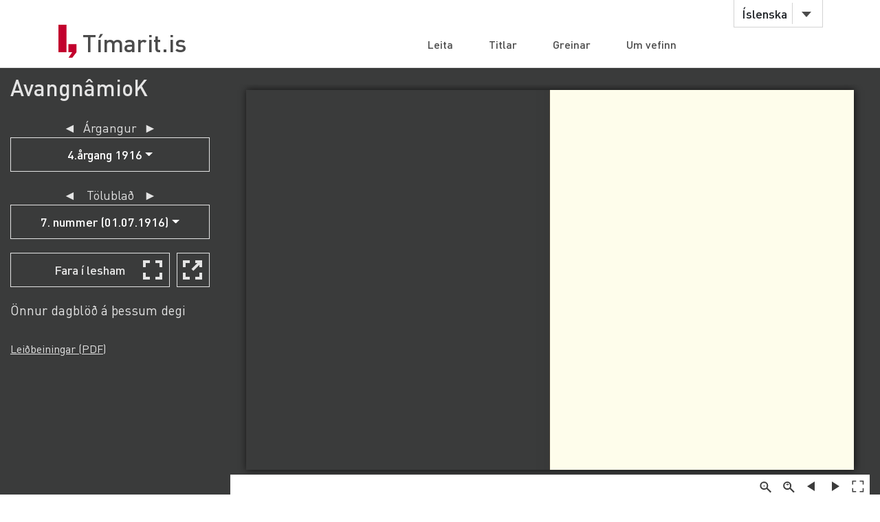

--- FILE ---
content_type: text/html;charset=UTF-8
request_url: https://timarit.is/titles/details?id=5
body_size: 2421
content:

<footer id="title-more-footer-5" hx-swap-oob="true">
	<a data-name="title-details" data-id="5"
		class="see-less" title="Sjá nánar: AvangnâmioK 1913-1958"
		hx-on:click="
			$(this).parent().prev('div').toggleClass('details-grid-opened details-grid-closed');
			$(this).toggleClass('see-more see-less');
			$(this).parent().parent().find('p').slideToggle();">Sjá nánar</a>
	<script>
		$('#title-less-5').slideToggle();
	</script>
</footer>

<div id="title-more-5" class="details-grid-opened">
	<div style="overflow: hidden">
		
		
			<div class="details-left">Undirtitill:</div>
			<div class="details-right">Avîse tamalânik tusagagssalik</div>
		
		
		
			<div class="details-left">Gerð af titli:</div>
			<div class="details-right">
				<a href="/titles?filteron=TYPE&amp;filterval=NEWSPAPER&amp;size=10">Dagblað</a>
			</div>
		
		
		
			<div class="details-left">Flokkur:</div>
			<div class="details-right">
				<a href="/titles?filteron=COLLECTION&amp;filterval=1&amp;size=10">Blöð og tímarit frá Grænlandi</a>
			</div>
		
		
		
		
		
		
		
			<div class="details-left">Tungumál:</div>
			<div class="details-right">
				<a href="/titles?filteron=LANG&amp;filterval=kal&amp;size=10">Grænlenska </a>
			</div>
		
		
		
			<div class="details-left">Árgangar:</div>
			<div class="details-right">46</div>
		
		
		
			<div class="details-left">Fjöldi tölublaða/hefta:</div>
			<div class="details-right">728</div>
		
		
		
		
		
			<div class="details-left">Gefið út:</div>
			<div class="details-right">
				<span>1913-1958</span>
			</div>
		
		
		
			<div class="details-left">Myndað til:</div>
			<div class="details-right">
				<span>01.12.1958</span>
				<br/>
				
			</div>
		

		
			<div class="details-left">Útgáfustaðir:</div>
			<div class="details-right">
				<span>
					<a href="/titles?filteron=LOCATION&amp;filterval=32&amp;size=10">Qeqertarsuaq</a>
					(<a href="/titles?filteron=COUNTRY&amp;filterval=5&amp;size=10">Grænland</a>)
					<br>
				</span>
			</div>
		

		
			<div class="details-left">Ritstjóri:</div>
			<div class="details-right">
				<span>
					<span>Peter Dalager</span>
					(<span>1940-1958</span>)
					<br>
				</span>
			</div>
		
		
		
		
		
		
		
		
		
		
		
			<div class="details-left">Lýsing:</div>
			<div class="details-right">
				<span>AvangnâmioK</span>
			</div>
		
		
		
		
		
		
		
		
		
		
		

	</div>
</div>


